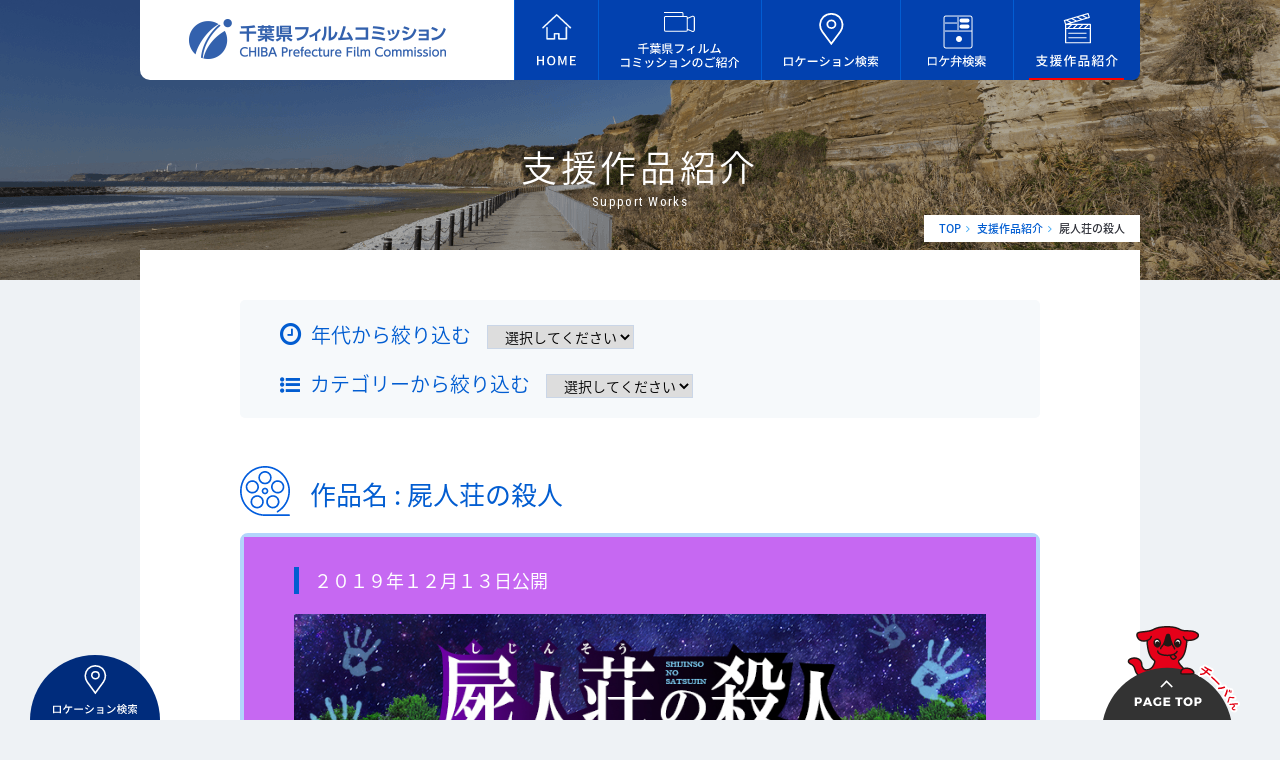

--- FILE ---
content_type: text/html; charset=UTF-8
request_url: https://fc.ccb.or.jp/movie/detail.html?CN=284715
body_size: 8603
content:
<!DOCTYPE html>
<html lang="ja">

<head>
  <meta charset="utf-8">
  <title>屍人荘の殺人｜支援作品紹介 ｜千葉県フィルムコミッション</title>
  <meta name="viewport" content="wiph=device-width,initial-scale=1.0,minimum-scale=1.0,maximum-scale=1.0,user-scalable=no">
  <meta name="description" content="千葉県での映像・映画制作をサポートし、ロケ地情報を提供する、千葉県フィルムコミッションのページです。">
  <meta name="keywords" content="千葉県,フィルムコミッション,映画,ロケーション,ロケ地,撮影,映像制作サポート,観光,ドラマ,バラエティ,コマーシャル,ドキュメンタリー">
  <link href="/favicon.ico" rel="shortcut icon">
  <link href="../assets/css/style.css" rel="stylesheet">
  <link href="../assets/css/extend.css" rel="stylesheet">
  <link rel="preconnect" href="https://fonts.gstatic.com">
  <link href="https://fonts.googleapis.com/css2?family=M+PLUS+Rounded+1c:wght@300;400;500;700&display=swap" rel="stylesheet">
  <link href="https://fonts.googleapis.com/css2?family=Noto+Serif+JP&display=swap" rel="stylesheet">
  <link href="../assets/css/movie.css" rel="stylesheet">
  <script src="//ajax.googleapis.com/ajax/libs/jquery/2.1.3/jquery.min.js"></script>
  <script src="../assets/js/jquery.easing.1.3.js"></script>
  <script src="../assets/js/jquery.cookie.js"></script>
  <script src="../assets/js/bundle.js"></script>
  <script src="../assets/js/movie.js"></script>
  <script src="../assets/js/script.js"></script>
  <!-- Global site tag (gtag.js) - Google Analytics -->
  <script async src="https://www.googletagmanager.com/gtag/js?id=UA-114369536-1"></script>
  <script>
    window.dataLayer = window.dataLayer || [];
    function gtag(){dataLayer.push(arguments);}
    gtag('js', new Date());

    gtag('config', 'UA-114369536-1');
  </script>
</head>

<body class="movie-page movie-page--detail">
  <header class="header is-pc">
    <h1 class="header__hading"><a href="/"><img src="/assets/img/common/img_logo.png" alt="千葉県フィルムコミッション"></a></h1>
    <nav class="header__navi">
      <ul class="header__navi-list">
        <li class="header__navi-list--home"><a href="/"><img src="/assets/img/common/img_home.svg"></a></li>
        <li class="header__navi-list--about"><a href="/about"><img src="/assets/img/common/img_about.svg"></a></li>
        <li class="header__navi-list--location"><a href="/location/"><img src="/assets/img/common/img_location.svg"></a></li>
        <li class="header__navi-list--location_bento"><a href="/location_bento"><img src="/assets/img/common/img_location_bento.png"></a></li>
		<li class="header__navi-list--introduction"><a href="/movie/"><img src="/assets/img/common/img_introduction.svg"></a></li>
      </ul>
    </nav>
  </header>
  <header class="header is-sp">
    <h1 class="header__hading"><a href="/"><img src="/assets/img/common/img_logo.png" alt="千葉県フィルムコミッション"></a></h1>
    <div class="header__humburger"><span></span><span></span><span></span></div>
    <nav class="header__navi">
      <ul class="header__navi-list">
        <li><a href="/about/"><img style="max-width:100px;" src="/assets/img/common/img_about.svg"></a></li>
        <li><a href="/location/"><img style="max-width:103px;" src="/assets/img/common/img_location.svg"></a></li>
        <li><a href="/movie/"><img style="max-width:78px;" src="/assets/img/common/img_introduction.svg"></a></li>
      </ul>
    </nav>
    <nav class="header__drawer">
      <ul class="header__drawer__list">
        <li><a href="/about/">千葉県フィルムコミッションのご紹介</a></li>
        <li><a href="/location/">ロケーション検索</a></li>
        <li><a href="/movie/">支援作品紹介</a></li>
        <li><a href="/request/">撮影支援依頼</a></li>
        <li><a href="/location_bento/">ロケ弁検索</a></li>
        <li><a href="/entry/">撮影協力ロケ候補地募集</a></li>
        <li><a href="/news/">お知らせ</a></li>
        <li><a href="/extra/">エキストラ</a></li>
      </ul>
    </nav>
  </header>
  <div class="main">
    <h2>支援作品紹介<span>Support Works</span></h2>
  </div>

  <div class="content__container">
    <ul class="bread">
      <li><a href="/">TOP</a></li>
      <li><a href="./">支援作品紹介</a></li>
      <li class="is-current">屍人荘の殺人</li>
    </ul>
    <div class="container">
      <div class="category_list__set">
        <div class="row">
          <h3 class="category_list__set__box__year">年代から絞り込む</h3>
          <div class="category_list__set__box__year__contents">
            <select name="year">
<option value="">選択してください</option>
<option value="2026">2026</option>
<option value="2025">2025</option>
<option value="2024">2024</option>
<option value="2023">2023</option>
<option value="2022">2022</option>
<option value="2021">2021</option>
<option value="2020">2020</option>
<option value="2019">2019</option>
<option value="2018">2018</option>
<option value="2017">2017</option>
<option value="2016">2016</option>
<option value="2015">2015</option>
<option value="2014">2014</option>
<option value="2013">2013</option>
<option value="2012">2012</option>
<option value="2011">2011</option>
<option value="2010">2010</option>
<option value="2009">2009</option>
<option value="2008">2008</option>
<option value="2007">2007</option>
<option value="2006">2006</option>
</select>
          </div>
        </div>
        <div class="row">
          <h3 class="category_list__set__box__ttl">カテゴリーから絞り込む</h3>
          <div class="category_list__set__box__year__contents">
            <select name="category">
<option value="">選択してください</option>
<option value="ct01">映画</option>
<option value="ct02">ドラマ</option>
<option value="ct03">バラエティ</option>
<option value="ct04">コマーシャル</option>
<option value="ct05">ドキュメンタリー</option>
<option value="ct99">その他</option>
</select>
          </div>
        </div>
      </div>
      
        
  <article class="article--type02">
    <h3 class="article__ttl">作品名 : 屍人荘の殺人</h3>
                    <div class="article__outer">
                
                                                  
                                                                                                                                                                                                                                            <div class="article__wrap " id="article01" style="">
                                    <h4 class="article__subttl"><span style="color:#ffffff">２０１９年１２月１３日公開</span></h4>                                      <ul class="article_inner article_inner--center">
                                              <li class="article_inner__imgWrap article_inner__imgcenter">
                                                                                  <div class="imgBox clearfix typeD">
                              <p class="img"><img src="https://camel3.com/cms/files/chibafc/MASTER/0800/QBK0Jeat.jpg" border="0" /></p>                              <p class="img"><img src="https://camel3.com/cms/files/chibafc/MASTER/0800/NU3Kb7fY.jpg" border="0" /></p>                              <p class="img"><img src="https://camel3.com/cms/files/chibafc/MASTER/0800/CXnGA5eV.jpg" border="0" /></p>                              <p class="img"><img src="https://camel3.com/cms/files/chibafc/MASTER/0800/M4gR36kP.jpg" border="0" /></p>                            </div>
                                                  </li>
                                                                    <li class="article_inner__txtWrap">
                                                    <span style="font-weight:bold;">〈ＳＴＯＲＹ〉<br />
神紅大学のミステリー愛好会に所属する葉村譲（神木隆之介）と明智恭介（中村倫也）は学内の事件を推理する自称【ホームズ】と【ワトソン】。しかし葉村はミステリー小説オタクなのに全く推理が当たらない万年助手。事件の匂いを嗅ぎつけては首を突っ込む会長の明智に振り回される日々を送っていた。そんなある日、2人の前に剣崎比留子（浜辺美波）という謎の美人女子大生探偵が現れ、ロックフェス研究会の合宿への参加を持ちかける。部員宛てに謎の脅迫状が届いたこと、去年の参加者の中に行方知れずの女子部員がいることを伝え、葉村と明智の興味をひく。3人が向かった先は山奥に佇むペンション【紫湛荘】。そこに次々と現れるクセモノだらけの宿泊者。しかし葉村たちは想像を絶する異常事態に巻き込まれ、立て篭りを余儀なくされる。一夜が明け、ひとりの惨殺死体が発見される。それは死因もトリックも全てが前代未聞の連続殺人の幕開けだった――</span>
                        </li>
                                          </ul>
                                  </div>
                                                                                                                                                                                                                                                                                                                                                                                                                                                                                                                        
                                                                                                                                                                                                                                                                  <div class="article__wrap " id="article02" style="">
                                                                          <ul class="article_inner article_inner--right">
                                              <li class="article_inner__imgWrap ">
                                                                                  <img src="https://camel3.com/cms/files/chibafc/MASTER/0800/aUDIQa87.jpg" border="0" />
                            <img src="https://camel3.com/cms/files/chibafc/MASTER/0800/7TAqXDB0.jpg" border="0" />
                            <img src="https://camel3.com/cms/files/chibafc/MASTER/0800/2JWmZ1yv.jpg" border="0" />
                            
                                                  </li>
                                                                    <li class="article_inner__txtWrap">
                                                    〈原作〉<br />
今村昌弘「屍人荘の殺人」（創元推理文庫刊）<br />
〈監督〉<br />
木村ひさし<br />
〈脚本〉<br />
蒔田光治<br />
〈音楽〉<br />
Tangerine House<br />
〈主題歌〉<br />
Perfume「再生」(UNIVERSAL MUSIC)<br />
〈キャスト〉<br />
神木隆之介 浜辺美波<br />
葉山奨之 矢本悠馬 佐久間由衣 山田杏奈<br />
大関れいか 福本莉子<br />
塚地武雅 ふせえり 池田鉄洋 古川雄輝 柄本時生<br />
中村倫也<br />
<br />
製作情報　クレジット<br />
製作：「屍人荘の殺人」製作委員会<br />
製作プロダクション：<br />
東宝映画　ドラゴンフライエンタテインメント<br />
配給：東宝<br />
<br />
Ⓒ2019「屍人荘の殺人」製作委員会
                        </li>
                                          </ul>
                                  </div>
                                                                                                                                                                                                                                                                                                                                                                                                                                                                                                  
                                                                                                                                                                                                                                                                                        <div class="article__wrap " id="article03" style="">
                                    <h4 class="article__subttl"><span style="color:#ffffff">ロケ地：君津市　長崎キャンプ場</span></h4>                                      <ul class="article_inner article_inner--center">
                                              <li class="article_inner__imgWrap article_inner__imgcenter">
                                                                                  <div class="imgBox clearfix typeA">
                              <p class="img"><img src="https://camel3.com/cms/files/chibafc/MASTER/0800/ahkNzfDg.jpg" border="0" /></p>                                                                                                                      </div>
                                                  </li>
                                                                </ul>
                                  </div>
                                                                                                                                                                                                                                                                                                                                                                                                                                                                            
                                                                                                                                                                                                                                                                                                              <div class="article__wrap " id="article04" style="">
                                                                          <ul class="article_inner article_inner--center">
                                              <li class="article_inner__imgWrap article_inner__imgcenter">
                                                                                  <div class="imgBox clearfix typeA">
                              <p class="img"><img src="https://camel3.com/cms/files/chibafc/MASTER/0800/Z9p9pGcs.jpg" border="0" /></p>                              <p class="img"><img src="https://camel3.com/cms/files/chibafc/MASTER/0800/5HOQYvyJ.jpg" border="0" /></p>                                                                                        </div>
                                                  </li>
                                                                </ul>
                                  </div>
                                                                                                                                                                                                                                                                                                                                                                                                                                                      
                                                                                                                                                                                                                                                                                                                                    <div class="article__wrap " id="article05" style="">
                                                                          <ul class="article_inner article_inner--center">
                                              <li class="article_inner__imgWrap article_inner__imgcenter">
                                                                                  <div class="imgBox clearfix typeA">
                              <p class="img"><img src="https://camel3.com/cms/files/chibafc/MASTER/0800/oBck13BZ.jpg" border="0" /></p>                              <p class="img"><img src="https://camel3.com/cms/files/chibafc/MASTER/0800/XD6Q05so.jpg" border="0" /></p>                                                                                        </div>
                                                  </li>
                                                                    <li class="article_inner__txtWrap">
                                                    公式ＨＰ　<a href="https://shijinsou.jp/" target="_blank">https://shijinsou.jp/</a>
                        </li>
                                          </ul>
                                  </div>
                                                                                                                                                                                                                                                                                                                                                                                                                                
                                                                                                                                                                                                                                                                                                                                                                                                                                                                                                                                              
                                                                                                                                                                                                                                                                                                                                                                                                                                                                                                                                              
                                                                                                                                                                                                                                                                                                                                                                                                                                                                                                                                              
                                                                                                                                                                                                                                                                                                                                                                                                                                                                                                                                              
                                                                                                                                                                                                                                                                                                                                                                                                                                                                                                                                              
                                                                                                                                                                                                                                                                                                                                                                                                                                                                                                                    
                                                                                                                                                                                                                                                                                                                                                                                                                                                                                                                    
                                                                                                                                                                                                                                                                                                                                                                                                                                                                                                                    
                                                                                                                                                                                                                                                                                                                                                                                                                                                                                                                    
                                                                                                                                                                                                                                                                                                                                                                                                                                                                                                                    
                                                                                                                                                                                                                                                                                                                                                                                                                                                                                                                    
                                                                                                                                                                                                                                                                                                                                                                                                                                                                                                                    
                                                                                                                                                                                                                                                                                                                                                                                                                                                                                                                    
                                                                                                                                                                                                                                                                                                                                                                                                                                                                                                                    
                                                                                                                                                                                                                                                                                                                                                                                                                                                                                                                    
                                                                                                                                                                                                                                                                                                                                                                                                                                                                                                                                                                                                                                                                                                                                                      
                <style type="text/css">
                #article01 {
                              background-color:#c668f2;        }
        @media screen and (max-width:767px){
          #article01 {
                                  }
        }
                #article02 {
                              background-color:#c668f2;        }
        @media screen and (max-width:767px){
          #article02 {
                                  }
        }
                #article03 {
                                padding-bottom:3px;
                    background-color:#c668f2;        }
        @media screen and (max-width:767px){
          #article03 {
                                      
                            padding-bottom:2px;
                      }
        }
                #article04 {
                      padding-top:2px;
                                padding-bottom:4px;
                    background-color:#c668f2;        }
        @media screen and (max-width:767px){
          #article04 {
                          
                            padding-top:1px;
                                      
                            padding-bottom:2px;
                      }
        }
                #article05 {
                      padding-top:2px;
                              background-color:#c668f2;        }
        @media screen and (max-width:767px){
          #article05 {
                          
                            padding-top:1px;
                                  }
        }
                #article06 {
                                      }
        @media screen and (max-width:767px){
          #article06 {
                                  }
        }
                #article07 {
                                      }
        @media screen and (max-width:767px){
          #article07 {
                                  }
        }
                #article08 {
                                      }
        @media screen and (max-width:767px){
          #article08 {
                                  }
        }
                #article09 {
                                      }
        @media screen and (max-width:767px){
          #article09 {
                                  }
        }
                #article10 {
                                      }
        @media screen and (max-width:767px){
          #article10 {
                                  }
        }
                #article11 {
                                      }
        @media screen and (max-width:767px){
          #article11 {
                                  }
        }
                #article12 {
                                      }
        @media screen and (max-width:767px){
          #article12 {
                                  }
        }
                #article13 {
                                      }
        @media screen and (max-width:767px){
          #article13 {
                                  }
        }
                #article14 {
                                      }
        @media screen and (max-width:767px){
          #article14 {
                                  }
        }
                #article15 {
                                      }
        @media screen and (max-width:767px){
          #article15 {
                                  }
        }
                #article16 {
                                      }
        @media screen and (max-width:767px){
          #article16 {
                                  }
        }
                #article17 {
                                      }
        @media screen and (max-width:767px){
          #article17 {
                                  }
        }
                #article18 {
                                      }
        @media screen and (max-width:767px){
          #article18 {
                                  }
        }
                #article19 {
                                      }
        @media screen and (max-width:767px){
          #article19 {
                                  }
        }
                #article20 {
                                      }
        @media screen and (max-width:767px){
          #article20 {
                                  }
        }
                </style>
              </div>
            </article>
      
      <div class="back"><a href="./">支援作品紹介一覧に戻る</a></div>
    </div>
  </div>
  <div class="banner__applications is-full"><a href="/request/"><img src="../assets/img/common/bnr_applications.svg" alt=""></a></div>
<div class="sns_conter">
  <div class="sns_conter__inner">
    <ul>
      <li class="sns_facebook"><div class="fb-share-button" data-href="http://fc.ccb.or.jp/" data-layout="button_count" data-size="small" data-mobile-iframe="true"><a target="_blank" href="https://www.facebook.com/sharer/sharer.php?u=http%3A%2F%2Ffc.ccb.or.jp%2F&amp;src=sdkpreparse" class="fb-xfbml-parse-ignore">シェア</a></div></li>
      <li class="footer_twitter_bt"><a href="https://twitter.com/share?ref_src=twsrc%5Etfw" class="twitter-share-button" data-show-count="false">Tweet</a><script async src="https://platform.twitter.com/widgets.js" charset="utf-8"></script></li>
      <li><div class="line-it-button" data-lang="ja" data-type="like" data-url="http://fc.ccb.or.jp/" style="display: none;"></div><script src="https://d.line-scdn.net/r/web/social-plugin/js/thirdparty/loader.min.js" async="async" defer="defer"></script></li>
    </ul>
  </div>
</div>

<div id="fb-root"></div>
<script>(function(d, s, id) {
  var js, fjs = d.getElementsByTagName(s)[0];
  if (d.getElementById(id)) return;
  js = d.createElement(s); js.id = id;
  js.src = 'https://connect.facebook.net/ja_JP/sdk.js#xfbml=1&version=v2.12&appId=1343845928973265&autoLogAppEvents=1';
  fjs.parentNode.insertBefore(js, fjs);
}(document, 'script', 'facebook-jssdk'));</script>

<div class="footer-banner">
  <div class="container">
	<h2 class="border">市町村フィルムコミッション（各地域のFC情報をご覧ください）</h2>  
          <ul class="footer-banner__list top">
        
              <li><a href='https://katsuura-location-service.jimdosite.com/' target='_blank'><img src="https://camel3.com/cms/files/chibafc/MASTER/0600/8WtSmHAo.jpg" alt="勝浦ロケーションサービス"></a></li>
  

              <li><a href='http://www.kisarazu.gr.jp/#we-page-top-8' target='_blank'><img src="https://camel3.com/cms/files/chibafc/MASTER/0600/xXxMCXOP.png" alt="木更津ロケーションサービス"></a></li>
  

              <li><a href='https://www.city.sakura.lg.jp/0000025512.html' target='_blank'><img src="https://camel3.com/cms/files/chibafc/MASTER/0600/LP9jvmIx.gif" alt="佐倉フィルムコミッション　"></a></li>
  

              <li><a href='http://www.city.shiroi.chiba.jp/shisei/shokai/PR/sfc.html' target='_blank'><img src="https://camel3.com/cms/files/chibafc/MASTER/0600/cwyAN8Lp.jpg" alt="白井市フィルムコミッション"></a></li>
  

              <li><a href='https://www.city.tateyama.chiba.jp/shoukan/page100188.html' target='_blank'><img src="https://camel3.com/cms/files/chibafc/MASTER/0600/YS676Qzg.png" alt="館山市"></a></li>
  

              <li><a href='https://www.city.choshi.chiba.jp/kanko/page110018.html' target='_blank'><img src="https://camel3.com/cms/files/chibafc/MASTER/0600/Wa0yrr8v.gif" alt="銚子フィルムコミッション"></a></li>
  

              <li><a href='http://tomisato-ta.jp/film.html' target='_blank'><img src="https://camel3.com/cms/files/chibafc/MASTER/0600/vDQesxhy.png" alt="富里フィルムコミッション"></a></li>
  

              <li><a href='http://www.city.nagareyama.chiba.jp/appeal/1003885/index.html' target='_blank'><img src="https://camel3.com/cms/files/chibafc/MASTER/0600/hu5WHDCf.gif" alt="流山市フィルムコミッション"></a></li>
  

              <li><a href='http://www.city.narita.chiba.jp/soshiki/kanko.html' target='_blank'><img src="https://camel3.com/cms/files/chibafc/MASTER/0600/D5Ta5Pud.gif" alt="成田ロケーションサービス"></a></li>
  

              <li><a href='https://www.city.funabashi.lg.jp/loca/index.html' target='_blank'><img src="https://camel3.com/cms/files/chibafc/MASTER/0600/i740PoTu.jpg" alt="ふなロケ（船橋市）"></a></li>
  

              <li><a href='https://www.mboso-etoko.jp/businesses/filmcom/' target='_blank'><img src="https://camel3.com/cms/files/chibafc/MASTER/0600/JZpTzBsh.gif" alt="南房総市フィルムコミッション"></a></li>
  

              <li><a href='https://www.city.mobara.chiba.jp/promotion/0000004085.html' target='_blank'><img src="https://camel3.com/cms/files/chibafc/MASTER/0600/ThYMshTz.jpg" alt="千葉もばらロケーションサービス"></a></li>
  

              <li><a href='https://www.city.yotsukaido.chiba.jp/smph/miryoku/shokai/film-commission/index.html' target='_blank'><img src="https://camel3.com/cms/files/chibafc/MASTER/0600/1yZwDZTT.jpg" alt="四街道市フィルムコミッション"></a></li>
  

              <li><a href='https://www.city.kashiwa.lg.jp/koho/miryokuhasshin/film-commission/index.html' target='_blank'><img src="https://camel3.com/cms/files/chibafc/MASTER/0600/VybBp0Qt.jpg" alt="柏市フィルムコミッション"></a></li>
  

              <li><a href='https://teganumafilmcom.net/' target='_blank'><img src="https://camel3.com/cms/files/chibafc/MASTER/0600/SAQWOJly.jpg" alt="手賀沼フィルムコミッション"></a></li>
  

              <li><a href='https://www.city.asahi.lg.jp/site/asahi-ltc/' target='_blank'><img src="https://camel3.com/cms/files/chibafc/MASTER/0600/kjT5x2a0.jpg" alt="あさひロケーションサービス"></a></li>
  

              <li><a href='http://otaki-location.chiba.jp/index.html' target='_blank'><img src="https://camel3.com/cms/files/chibafc/MASTER/0600/V5IDCd6D.jpg" alt="大多喜ロケーションサービス"></a></li>
        </ul>
        <hr>
          <ul class="footer-banner__list bottom">
        
              <li><a href='https://maruchiba.jp/' target='_blank'><img src="https://camel3.com/cms/files/chibafc/MASTER/0600/51dKesoo.jpg" alt="まるごとeちば"></a></li>
  

              <li><a href='http://www.ccb.or.jp/' target='_blank'><img src="https://camel3.com/cms/files/chibafc/MASTER/0600/kpMveNVb.gif" alt="公益財団法人 ちば国際コンベンションビューロー"></a></li>
  

              <li><a href='https://jl-db.nfaj.go.jp/' target='_blank'><img src="https://camel3.com/cms/files/chibafc/MASTER/0600/vx72YkXB.jpg" alt="全国ロケーションデータベース"></a></li>
        </ul>
      </div>
</div>
<div class="pagetop"> <a href="#"><img src="/assets/img/common/pagetop.svg" alt="PAGETOP"></a></div>
<div class="locaion-block">
  <div class="locaion-search"> <a class="locaion-search__button" href="javascript:void(0)"><img src="/assets/img/common/img_location.svg" alt=""></a>
    <div class="locaion-search__container">
      <form name="footerlocationsearch" action="/location/result.html" method="get">
        <div class="locaion-search__leftblock">
          <div class="locaion-search__category">
            <h3>カテゴリーから探す</h3>
            <ul>
                              <li class="category_list category_list--10">
                  <div class="category_list__ttl">
                    <label for="foot_categoryB_0000"><input type="checkbox" name="categoryB[]" value="ct01" id="foot_categoryB_0000"> 自然</label>
                  </div>
                  <ul class="select-wrap">
                    <li><label for="foot_categoryS_0000"><input type="checkbox" name="categoryS[]" value="ct01-01" id="foot_categoryS_0000"> 水辺</label>
</li><li><label for="foot_categoryS_0001"><input type="checkbox" name="categoryS[]" value="ct01-02" id="foot_categoryS_0001"> 花畑・田畑</label>
</li><li><label for="foot_categoryS_0002"><input type="checkbox" name="categoryS[]" value="ct01-03" id="foot_categoryS_0002"> 森林・山林・丘陵</label>
</li>                  </ul>
                </li>
                              <li class="category_list category_list--11">
                  <div class="category_list__ttl">
                    <label for="foot_categoryB_0001"><input type="checkbox" name="categoryB[]" value="ct02" id="foot_categoryB_0001"> 観光・スポーツ・レジャー</label>
                  </div>
                  <ul class="select-wrap">
                    <li><label for="foot_categoryS_0003"><input type="checkbox" name="categoryS[]" value="ct02-01" id="foot_categoryS_0003"> 公園広場</label>
</li><li><label for="foot_categoryS_0004"><input type="checkbox" name="categoryS[]" value="ct02-02" id="foot_categoryS_0004"> アミューズメント施設</label>
</li><li><label for="foot_categoryS_0005"><input type="checkbox" name="categoryS[]" value="ct02-03" id="foot_categoryS_0005"> スポーツ施設</label>
</li><li><label for="foot_categoryS_0006"><input type="checkbox" name="categoryS[]" value="ct02-04" id="foot_categoryS_0006"> 店舗・宿泊施設</label>
</li>                  </ul>
                </li>
                              <li class="category_list category_list--12">
                  <div class="category_list__ttl">
                    <label for="foot_categoryB_0002"><input type="checkbox" name="categoryB[]" value="ct03" id="foot_categoryB_0002"> 街並み・建物</label>
                  </div>
                  <ul class="select-wrap">
                    <li><label for="foot_categoryS_0007"><input type="checkbox" name="categoryS[]" value="ct03-01" id="foot_categoryS_0007"> 街並み・住宅</label>
</li><li><label for="foot_categoryS_0008"><input type="checkbox" name="categoryS[]" value="ct03-02" id="foot_categoryS_0008"> 城・史跡・神社仏閣</label>
</li><li><label for="foot_categoryS_0009"><input type="checkbox" name="categoryS[]" value="ct03-03" id="foot_categoryS_0009"> 会社・倉庫・研究施設</label>
</li><li><label for="foot_categoryS_0010"><input type="checkbox" name="categoryS[]" value="ct03-04" id="foot_categoryS_0010"> 病院・福祉施設</label>
</li><li><label for="foot_categoryS_0011"><input type="checkbox" name="categoryS[]" value="ct03-05" id="foot_categoryS_0011"> ダム・浄水場</label>
</li>                  </ul>
                </li>
                              <li class="category_list category_list--13">
                  <div class="category_list__ttl">
                    <label for="foot_categoryB_0003"><input type="checkbox" name="categoryB[]" value="ct04" id="foot_categoryB_0003"> 道・交通施設</label>
                  </div>
                  <ul class="select-wrap">
                    <li><label for="foot_categoryS_0012"><input type="checkbox" name="categoryS[]" value="ct04-01" id="foot_categoryS_0012"> 道路</label>
</li><li><label for="foot_categoryS_0013"><input type="checkbox" name="categoryS[]" value="ct04-02" id="foot_categoryS_0013"> 乗り物・駅・空港</label>
</li>                  </ul>
                </li>
                              <li class="category_list category_list--14">
                  <div class="category_list__ttl">
                    <label for="foot_categoryB_0004"><input type="checkbox" name="categoryB[]" value="ct05" id="foot_categoryB_0004"> 文化・公共施設</label>
                  </div>
                  <ul class="select-wrap">
                    <li><label for="foot_categoryS_0014"><input type="checkbox" name="categoryS[]" value="ct05-01" id="foot_categoryS_0014"> 文化施設</label>
</li><li><label for="foot_categoryS_0015"><input type="checkbox" name="categoryS[]" value="ct05-02" id="foot_categoryS_0015"> 学校</label>
</li><li><label for="foot_categoryS_0016"><input type="checkbox" name="categoryS[]" value="ct05-03" id="foot_categoryS_0016"> 官公庁舎</label>
</li>                  </ul>
                </li>
                              <li class="category_list category_list--15">
                  <div class="category_list__ttl">
                    <label for="foot_categoryB_0005"><input type="checkbox" name="categoryB[]" value="ct06" id="foot_categoryB_0005"> スタジオ・その他</label>
<input type="hidden" name="categoryB[]" value="">                  </div>
                  <ul class="select-wrap">
                    <li><label for="foot_categoryS_0017"><input type="checkbox" name="categoryS[]" value="ct06-01" id="foot_categoryS_0017"> スタジオ・その他</label>
<input type="hidden" name="categoryS[]" value=""></li>                  </ul>
                </li>
                          </ul>
          </div>
        </div>
        <div class="locaion-search__rightblock">
          <div class="locaion-search__area">
            <h3>エリアから探す</h3>
            <ul>
              <li><label for="foot_area_0000"><input type="checkbox" name="area[]" value="area01" id="foot_area_0000"> 東葛飾北部エリア</label></li>
<li><label for="foot_area_0001"><input type="checkbox" name="area[]" value="area02" id="foot_area_0001"> 湾岸エリア</label></li>
<li><label for="foot_area_0002"><input type="checkbox" name="area[]" value="area03" id="foot_area_0002"> 印旛エリア</label></li>
<li><label for="foot_area_0003"><input type="checkbox" name="area[]" value="area04" id="foot_area_0003"> 北総エリア</label></li>
<li><label for="foot_area_0004"><input type="checkbox" name="area[]" value="area05" id="foot_area_0004"> 九十九里エリア</label></li>
<li><label for="foot_area_0005"><input type="checkbox" name="area[]" value="area06" id="foot_area_0005"> かずさ臨海エリア</label></li>
<li><label for="foot_area_0006"><input type="checkbox" name="area[]" value="area07" id="foot_area_0006"> 南房総エリア</label></li>
<input type="hidden" name="area[]" value="">            </ul>
          </div>
          <div class="locaion-search__keyword">
            <h3>キーワードから探す</h3>
            <input type='text' name='keyword' value='' placeholder='キーワードを入力してください'>
            <div class="submit_container">
              <button class="search_btn" onclick="javascript:footerlocationsearch.submit();">検索</button>
              <a href="javascript:void(0);" class="reset_btn search_reset">リセット</a>
            </div>
          </div>
        </div>
      </form>
    </div>
  </div>
</div>
<footer class="footer">
  <div class="footer-top">
    <div class="container">
      <ul class="footer-top__navi">
        <li><a href="/contact/">お問い合わせ</a></li>
        <li><a href="/link/">リンク</a></li>
        <li><a href="/sitepolicy/">このサイトについて</a></li>
        <li><a href="/sitemap/">サイトマップ</a></li>
      </ul>
    </div>
  </div>
  <div class="footer-bottom">
    <div class="container">
      <div class="footer-bottom__left">
        <ul class="footer-bottom__navi">
          <li><a href="/about/">千葉県フィルム<br class='is-sp'>コミッションのご紹介</a></li>
          <li><a href="/location/">ロケーション検索</a></li>
        </ul>
        <ul class="footer-bottom__navi">
          <li><a href="/movie/">支援作品紹介</a></li>
          <li><a href="/request/">撮影支援依頼</a></li>
        </ul>
        <ul class="footer-bottom__navi">
          <li><a href="/location_bento/">ロケ弁検索</a></li>
          <li><a href="/entry/">撮影協力ロケ候補地募集</a></li>
        </ul>
        <ul class="footer-bottom__navi">
          <li><a href="/news/">お知らせ</a></li>
          <li><a href="/extra/">エキストラ</a></li>
        </ul>
      </div>
      <div class="footer-bottom__copyright"><small>Copyright &copy; Chiba Prefecture Film Commission. All rights reserved</small></div>
    </div>
  </div>
</footer>
</body>
</html>


--- FILE ---
content_type: image/svg+xml
request_url: https://fc.ccb.or.jp/assets/img/common/img_introduction.svg
body_size: 5124
content:
<svg xmlns="http://www.w3.org/2000/svg" width="82.265" height="53.278" viewBox="0 0 82.265 53.278"><defs><style>.cls-1{fill:#fff;}</style></defs><title>img_ introduction</title><g id="レイヤー_2" data-name="レイヤー 2"><g id="design"><path class="cls-1" d="M10.881,46.6a9.092,9.092,0,0,1-3.224,4.16,14.522,14.522,0,0,0,4.837,1.352,5.63,5.63,0,0,0-.767,1.17A14.124,14.124,0,0,1,6.461,51.51a17.5,17.5,0,0,1-5.278,1.729,4.4,4.4,0,0,0-.676-1.157A17.451,17.451,0,0,0,5.356,50.73,9.41,9.41,0,0,1,2.9,47.649l.9-.312H1.625v-1.2H5.837V44.36H1.027v-1.2h4.81V41.318H7.085v1.846h4.85v1.2H7.085v1.781H9.829l.208-.052Zm-6.825.741a7.588,7.588,0,0,0,2.47,2.756,7.693,7.693,0,0,0,2.613-2.756Z" transform="translate(-0.507)"/><path class="cls-1" d="M17.238,48.741v3.172c0,.6-.117.923-.468,1.105a3.651,3.651,0,0,1-1.69.234,3.859,3.859,0,0,0-.325-1.118c.52.013,1,.013,1.144,0,.169,0,.234-.039.234-.221V49.079l-1.443.455-.2-1.2c.455-.117,1.027-.273,1.638-.442V44.971H14.625V43.853h1.508V41.331h1.105v2.522h1.3v1.118h-1.3v2.587c.4-.117.832-.234,1.235-.364l.169,1.1Zm8.333-.156a6.357,6.357,0,0,1-1.651,2.821,9.119,9.119,0,0,0,2.718.858,4.848,4.848,0,0,0-.742,1.014A9.217,9.217,0,0,1,23.01,52.16a9.154,9.154,0,0,1-2.652,1.118,4.19,4.19,0,0,0-.663-.91,9.11,9.11,0,0,0,2.392-.858,7.755,7.755,0,0,1-1.287-1.4,6.531,6.531,0,0,1-2.483,3.12,3.092,3.092,0,0,0-.793-.858,6.461,6.461,0,0,0,2.782-4.745H18.629v-1h1.82c.026-.3.052-.572.078-.845H18.9v-.962h.9a12.086,12.086,0,0,0-.533-1.534l.923-.247a10.907,10.907,0,0,1,.611,1.521l-.741.26h3.42a12.321,12.321,0,0,0,1.091-2.132l1.144.351c-.363.6-.767,1.248-1.144,1.781h1.417v.962H21.7c-.026.286-.051.559-.091.845h4.771v1H21.463c-.039.247-.09.468-.13.715H24.7l.208-.026Zm.3-6.292a42.411,42.411,0,0,1-6.9.65,3.949,3.949,0,0,0-.273-.923,45.584,45.584,0,0,0,6.5-.624ZM21.45,49.248A5.516,5.516,0,0,0,23,50.86a4.6,4.6,0,0,0,1.209-1.612Zm.416-4.511c-.052-.429-.2-1.157-.324-1.7l.961-.169c.143.533.3,1.235.364,1.638Z" transform="translate(-0.507)"/><path class="cls-1" d="M32.8,41.734a20.672,20.672,0,0,1-1.287,2.717v8.775H30.29V46.362a11.75,11.75,0,0,1-1.066,1.274,7.284,7.284,0,0,0-.676-1.248,14.46,14.46,0,0,0,3.094-5.018Zm3.927,2.873v1.651h3.536v1.1H36.726v1.729h3.717v1.131H36.726v3.016H35.49V44.607h-.728a13.455,13.455,0,0,1-1.768,2.613,7.278,7.278,0,0,0-.936-.819,13.813,13.813,0,0,0,2.808-4.94l1.157.312c-.208.559-.429,1.131-.676,1.677h5.227v1.157Z" transform="translate(-0.507)"/><path class="cls-1" d="M43.2,47.558h4.706v5.6h-1.2v-.585H44.343v.676H43.2Zm1.144,1.157v2.7h2.366v-2.7ZM52.3,46.3H45.032V41.864H52.3Zm-1.235-3.276H46.189V45.14h4.875Zm3.056,4.537v5.629H52.911v-.611H50.336v.676H49.179V47.558Zm-1.209,3.861v-2.7H50.336v2.7Z" transform="translate(-0.507)"/><path class="cls-1" d="M58.305,48.936a12.037,12.037,0,0,1-.871,3.315,5.081,5.081,0,0,0-.923-.455,9.825,9.825,0,0,0,.767-3.042Zm2.21-3.445A10.078,10.078,0,0,1,61.7,48.182l-.884.39a5.077,5.077,0,0,0-.208-.7l-.845.052v5.343H58.682V47.987c-.715.039-1.378.078-1.963.117l-.1-1.066.91-.026c.234-.312.494-.663.741-1.027a12.263,12.263,0,0,0-1.612-1.82l.585-.793c.117.091.234.2.351.3a14.991,14.991,0,0,0,1.066-2.353l1.066.416c-.455.871-1,1.872-1.469,2.587a9.4,9.4,0,0,1,.624.715c.468-.767.91-1.56,1.235-2.223l1,.455c-.728,1.183-1.664,2.6-2.509,3.692.521-.013,1.066-.039,1.625-.078-.169-.364-.351-.728-.533-1.053Zm.364,3.159A14.916,14.916,0,0,1,61.7,51l-.923.312a13.817,13.817,0,0,0-.767-2.379Zm7.45-6.695s-.014.312-.026.468c-.092,2.717-.182,3.783-.494,4.173a1.167,1.167,0,0,1-.871.416,11.03,11.03,0,0,1-1.508.013,2.708,2.708,0,0,0-.351-1.118c.559.052,1.091.052,1.326.052.208,0,.324-.013.416-.13.181-.208.273-.936.338-2.756H64.936a4.876,4.876,0,0,1-2.913,4.277,3.347,3.347,0,0,0-.715-.9,3.846,3.846,0,0,0,2.444-3.38H61.8V41.955ZM62.283,47.87h5.786v5.317H66.9v-.572H63.4v.624H62.283ZM63.4,48.936v2.613h3.5V48.936Z" transform="translate(-0.507)"/><path class="cls-1" d="M71.422,47.3a4.5,4.5,0,0,0-.754-1,12.969,12.969,0,0,0,5.278-5h1.287a12.693,12.693,0,0,0,5.538,4.823,7.15,7.15,0,0,0-.779,1.1,15.042,15.042,0,0,1-5.344-4.68A14.738,14.738,0,0,1,71.422,47.3Zm3.6-1.313v1.7c0,1.833-.273,4.03-2.834,5.564a4.514,4.514,0,0,0-.988-.858,4.862,4.862,0,0,0,2.588-4.732V45.985Zm4.538-.065v7.319H78.3V45.92Z" transform="translate(-0.507)"/><path class="cls-1" d="M50.755,19.561H33.566a.564.564,0,1,0,0,1.127H50.755a.564.564,0,1,0,0-1.127Z" transform="translate(-0.507)"/><path class="cls-1" d="M50.755,23.992H33.566a.564.564,0,1,0,0,1.127H50.755a.564.564,0,1,0,0-1.127Z" transform="translate(-0.507)"/><path class="cls-1" d="M55.22,10.774H34.31l19.977-5.83a.557.557,0,0,0,.393-.7L53.421.4A.569.569,0,0,0,53.13.065a.629.629,0,0,0-.455-.04L28.924,6.957a.559.559,0,0,0-.394.705l1.233,3.761V29.437a.581.581,0,0,0,.6.563H55.22a.581.581,0,0,0,.6-.563v-18.1A.581.581,0,0,0,55.22,10.774ZM51.862,11.9,48.794,14.8H44.941L48.009,11.9Zm-5.541,0L43.253,14.8H39.4L42.468,11.9Zm-5.541,0L37.712,14.8H33.859L36.928,11.9Zm-5.541,0L32.171,14.8H30.957V11.9ZM52.457,1.268l.907,2.766L52.2,4.373,48.366,2.462Zm-5.7,1.665,3.838,1.91L46.91,5.918,43.072,4.007ZM41.46,4.478,45.3,6.388,41.616,7.463,37.779,5.552ZM36.166,6.023,40,7.933,36.323,9.008,32.485,7.1ZM29.847,7.867l1.025-.3,3.838,1.91-3.956,1.155ZM54.623,28.873H30.957V15.923H54.623Zm0-14.077H50.482L53.55,11.9h1.073Z" transform="translate(-0.507)"/></g></g></svg>

--- FILE ---
content_type: application/x-javascript
request_url: https://fc.ccb.or.jp/assets/js/bundle.js
body_size: 773
content:
$(function(){var o=$(".locaion-block"),t=($(".footer"),$(window)),i=($(".nav-cover"),$(".header_block--mini"),$(".header_block__inner__nav_pc"),t.width(),$("body").innerHeight(),523),n=330,r=193,e=window.navigator.userAgent.toLowerCase();function s(){768<t.width()?$(".footer-bottom__right").after($(".footer-bottom__left")):$(".footer-bottom__left").before($(".footer-bottom__right"))}-1!=e.indexOf("msie")||-1!=e.indexOf("trident")?(i=553,n=360,r=200):-1!=e.indexOf("edge")&&(i=553,n=360,r=200),s(),t.on("resize",function(){s()});var a=!1,c=!1;$(".locaion-search__button").click(function(){var t,e;return e=c?(t=i,r):(t=n,0),a?($(".locaion-search").css({height:100}),o.animate({bottom:e},i,"easeOutQuart",function(){$(".locaion-search__container").css({display:"none"}),a=!1})):($(".locaion-search__container").css({display:"block"}),$(".locaion-search").css({height:n}),o.animate({bottom:t},i,"easeOutQuart",function(){a=!0})),!1}),t.bind("scroll",function(){scrollHeight=$(document).height(),scrollPosition=t.height()+t.scrollTop(),footHeight=$("footer").height(),c=scrollHeight-scrollPosition<=footHeight?(o.addClass("static"),a?o.css({bottom:i}):o.css({bottom:r}),!0):(a?o.css({bottom:n}):o.css({bottom:0}),o.removeClass("static"),!1)}),$('a[href^="#"]').click(function(){var t=$(this).attr("href"),e=$("#"==t||""==t?"html":t).offset().top;return $("body,html").animate({scrollTop:e},400,"swing"),!1}),$(".inquiry_button").on("click",function(){$('<div class="inquiry_input_dd_col"><input type="text" name="vl001" id="vl001" class="use_money_txt" value="" size="60" placeholder="内容をご記入ください"required /><input type="text" name="vl001" id="vl001" class="use_money_number" value="" size="60" maxlength="10" required /> 円</div>').insertBefore($(this))}),$(document).ready(function(){$(".banner__applications").length&&$(".sns_conter").insertBefore($(".banner__applications"))}),$(".header__humburger").on("click",function(){$(".header__humburger").toggleClass("is-active"),$(".header__drawer").toggleClass("is-active")})});

--- FILE ---
content_type: image/svg+xml
request_url: https://fc.ccb.or.jp/assets/img/news/ico_film.svg
body_size: 3012
content:
<?xml version="1.0" encoding="utf-8"?>
<!-- Generator: Adobe Illustrator 22.0.1, SVG Export Plug-In . SVG Version: 6.00 Build 0)  -->
<svg version="1.1" id="Layer_1" xmlns="http://www.w3.org/2000/svg" xmlns:xlink="http://www.w3.org/1999/xlink" x="0px" y="0px"
	 viewBox="0 0 512 512" style="enable-background:new 0 0 512 512;" xml:space="preserve">
<style type="text/css">
	.st0{fill:#025DDD;}
</style>
<g>
	<g>
		<g>
			<path class="st0" d="M503.5,494.9H256C124.2,494.9,17.1,387.7,17.1,256C17.1,124.2,124.2,17.1,256,17.1
				c131.7,0,238.9,107.2,238.9,238.9c0,84.3-43.1,160.8-115.4,204.5c-4,2.4-5.3,7.7-2.9,11.7c2.4,4,7.7,5.3,11.7,2.9
				C465.8,428.3,512,346.3,512,256C512,114.8,397.2,0,256,0S0,114.8,0,256s114.8,256,256,256h247.5c4.7,0,8.5-3.8,8.5-8.5
				C512,498.7,508.2,494.9,503.5,494.9z"/>
			<path class="st0" d="M126.2,282.1c29.7,0,55.7-19,64.9-47.2c11.6-35.8-8-74.4-43.8-86c-6.9-2.2-14-3.4-21.1-3.4
				c-29.7,0-55.7,19-64.9,47.2c-11.6,35.8,8,74.4,43.8,86C111.9,281,119,282.1,126.2,282.1z M77.5,198c6.9-21.2,26.4-35.4,48.7-35.4
				c5.4,0,10.7,0.8,15.8,2.5c26.8,8.7,41.6,37.7,32.9,64.5c-6.9,21.2-26.5,35.4-48.7,35.4c-5.4,0-10.7-0.9-15.8-2.5
				C83.5,253.8,68.7,224.8,77.5,198z"/>
			<path class="st0" d="M135.6,421.7c11.8,8.5,25.6,13,40.1,13c21.8,0,42.5-10.5,55.3-28.1c22.1-30.5,15.3-73.2-15.1-95.4
				c-11.8-8.5-25.6-13-40.1-13c-21.8,0-42.5,10.5-55.3,28.1c-10.7,14.8-15.1,32.8-12.2,50.8C111.2,395.1,120.9,411,135.6,421.7z
				 M134.3,336.4c9.6-13.2,25.1-21.1,41.5-21.1c10.8,0,21.2,3.4,30,9.8c22.8,16.6,27.9,48.7,11.3,71.5
				c-9.6,13.2-25.1,21.1-41.5,21.1c-10.8,0-21.2-3.4-30.1-9.8c-11.1-8-18.3-19.9-20.5-33.4C123,361,126.3,347.4,134.3,336.4z"/>
			<path class="st0" d="M336.3,434.7L336.3,434.7c14.5,0,28.3-4.5,40.1-13c30.4-22.1,37.2-64.9,15.1-95.4
				c-12.8-17.6-33.5-28.1-55.3-28.1c-14.5,0-28.3,4.5-40.1,13c-30.5,22.1-37.2,64.9-15.1,95.4C293.8,424.2,314.5,434.7,336.3,434.7z
				 M306.1,325c8.8-6.4,19.2-9.8,30-9.8c16.4,0,31.9,7.9,41.5,21.1c16.6,22.8,11.5,54.9-11.3,71.5c-8.8,6.4-19.2,9.8-30,9.8h0
				c-16.4,0-31.9-7.9-41.5-21.1C278.2,373.7,283.3,341.6,306.1,325z"/>
			<path class="st0" d="M221.9,256c0,18.8,15.3,34.1,34.1,34.1c18.8,0,34.1-15.3,34.1-34.1c0-18.8-15.3-34.1-34.1-34.1
				C237.2,221.9,221.9,237.2,221.9,256z M273.1,256c0,9.4-7.7,17.1-17.1,17.1c-9.4,0-17.1-7.7-17.1-17.1c0-9.4,7.7-17.1,17.1-17.1
				C265.4,238.9,273.1,246.6,273.1,256z"/>
			<path class="st0" d="M320.9,234.9c9.2,28.2,35.3,47.2,64.9,47.2c7.2,0,14.3-1.1,21.1-3.4c17.3-5.6,31.5-17.7,39.7-33.9
				c8.3-16.2,9.7-34.7,4.1-52.1c-9.2-28.2-35.3-47.2-64.9-47.2c-7.2,0-14.3,1.1-21.1,3.4C329,160.5,309.3,199.1,320.9,234.9z
				 M370,165.1c5.2-1.7,10.5-2.5,15.8-2.5c22.2,0,41.8,14.2,48.7,35.4c4.2,13,3.1,26.9-3.1,39.1c-6.2,12.2-16.8,21.2-29.8,25.4
				c-5.2,1.7-10.5,2.5-15.8,2.5c-22.2,0-41.8-14.2-48.7-35.4C328.4,202.8,343.2,173.8,370,165.1z"/>
			<path class="st0" d="M256,51.2c-37.6,0-68.3,30.6-68.3,68.3c0,37.6,30.6,68.3,68.3,68.3c37.6,0,68.3-30.6,68.3-68.3
				C324.3,81.8,293.6,51.2,256,51.2z M256,170.7c-28.2,0-51.2-23-51.2-51.2c0-28.2,23-51.2,51.2-51.2c28.2,0,51.2,23,51.2,51.2
				C307.2,147.7,284.2,170.7,256,170.7z"/>
		</g>
	</g>
</g>
</svg>


--- FILE ---
content_type: application/x-javascript
request_url: https://fc.ccb.or.jp/assets/js/movie.js
body_size: 688
content:
$(function(){
  // 年代絞込プルダウン
  if ($("select[name='year']").length >= 1) {
    // 詳細ページか否か
    const is_detail = (location.href.match(/movie\/detail\.html/))? true: false;
    
    // 選択中の年取得
    var movieYear = $.cookie("movie_year");
    if (movieYear) {
      $("select[name='year']").find("option[value='"+movieYear+"']").prop("selected", true);
    }
    
    // 選択中のカテゴリ取得
    var movieCategory = $.cookie("movie_category");
    if (movieCategory) {
      $("select[name='category']").find("option[value='"+movieCategory+"']").prop("selected", true);
    }
    
    
    
    //
    // 関数定義＆初回実行
    //
    
    // 年代別 表示/非表示
    var toggleYearElem;
    (toggleYearElem = function(year){
      $("[data-year]").each(function(){
        if (!year || $(this).filter("[data-year='"+year+"']").length >= 1) {
          $(this).show();
        }
        else {
          $(this).hide();
        }
      });
    })(movieYear);
    
    // カテゴリー別 表示/非表示
    var toggleCategoryElem;
    (toggleCategoryElem = function(category){
      $("[data-category]").each(function(){
        if (!category || $(this).filter("[data-category='"+category+"']").length >= 1) {
          $(this).show().addClass("visible");
        }
        else {
          $(this).hide().removeClass("visible");
        }
      });
      
      // 作品が無い場合のメッセージ表示/非表示
      $(".movie__list").each(function(){
        if ($(this).find("li.visible").length == 0) {
          $(this).siblings(".noItemMsg").show();
        }
        else {
          $(this).siblings(".noItemMsg").hide();
        }
      });
    })(movieCategory);
    
    
    
    //
    // トリガー
    //
    
    // 年プルダウン変更時
    $("select[name='year']").change(function(){
      var movieYear = $(this).val();
      toggleYearElem(movieYear);
      
      // クッキー保存
      $.cookie("movie_year", movieYear, { path: "/" });
      
      // 詳細ページにいる場合は一覧に遷移
      if (is_detail) location.href = "./";
    });
    
    // プルダウン変更時
    $("select[name='category']").change(function(){
      var movieCategory = $(this).val();
      toggleCategoryElem(movieCategory);
      
      // クッキー保存
      $.cookie("movie_category", movieCategory, { path: "/" });
      
      // 詳細ページにいる場合は一覧に遷移
      if (is_detail) location.href = "./";
    });
  }
});


--- FILE ---
content_type: image/svg+xml
request_url: https://fc.ccb.or.jp/assets/img/common/img_home.svg
body_size: 1682
content:
<svg xmlns="http://www.w3.org/2000/svg" width="39.129" height="52.492" viewBox="0 0 39.129 52.492"><defs><style>.cls-1,.cls-2{fill:#fff;}.cls-2{stroke:#025dd3;stroke-miterlimit:10;stroke-width:0.186px;}</style></defs><title>img_home</title><g id="レイヤー_2" data-name="レイヤー 2"><g id="design"><path class="cls-1" d="M1.261,42.755H2.769v3.9h4.1v-3.9H8.373v9.568H6.864V47.968H2.769v4.355H1.261Z" transform="translate(-1.261)"/><path class="cls-1" d="M11.4,47.5c0-3.081,1.7-4.927,4.16-4.927s4.173,1.846,4.173,4.927-1.716,4.992-4.173,4.992S11.4,50.581,11.4,47.5Zm6.786,0c0-2.249-1.04-3.614-2.626-3.614s-2.613,1.365-2.613,3.614,1.027,3.679,2.613,3.679S18.187,49.749,18.187,47.5Z" transform="translate(-1.261)"/><path class="cls-1" d="M22.763,42.755h1.729l1.755,4.836c.221.637.416,1.287.637,1.937h.065c.22-.65.4-1.3.624-1.937L29.3,42.755h1.742v9.568h-1.4V47.591c0-.858.117-2.093.2-2.964h-.052l-.767,2.21L27.352,51.4h-.936l-1.677-4.563-.755-2.21h-.051c.065.871.182,2.106.182,2.964v4.732H22.763Z" transform="translate(-1.261)"/><path class="cls-1" d="M34.593,42.755h5.655v1.261H36.1v2.665h3.51v1.274H36.1v3.094h4.29v1.274h-5.8Z" transform="translate(-1.261)"/><path class="cls-2" d="M30.906,12.833a.809.809,0,0,0-.844.8v10.9H24.073V20.077a.81.81,0,0,0-.814-.782h-4.33a.832.832,0,0,0-.86.782v4.449H12.1V13.993a.807.807,0,0,0-.845-.77.8.8,0,0,0-.814.77v11.33a.8.8,0,0,0,.814.77h7.678a.8.8,0,0,0,.814-.77V20.874h2.672v4.449a.806.806,0,0,0,.844.77h7.647a.8.8,0,0,0,.814-.77V13.631A.8.8,0,0,0,30.906,12.833Z" transform="translate(-1.261)"/><path class="cls-2" d="M27.159,5.559,21.662.34a.83.83,0,0,0-.568-.247.863.863,0,0,0-.6.247L6.691,13.368a.719.719,0,0,0,0,1.1.824.824,0,0,0,1.167,0L21.094,2.007,34.3,14.586a.843.843,0,0,0,.6.2.959.959,0,0,0,.6-.2.787.787,0,0,0,0-1.131L28.833,7.139Z" transform="translate(-1.261)"/></g></g></svg>

--- FILE ---
content_type: application/x-javascript
request_url: https://fc.ccb.or.jp/assets/js/script.js
body_size: 627
content:
$(function(){
  //
  // ロケーション検索用JS（ロケーショントップ検索BOX、フッタ検索BOX）
  //
  $("form[name='locationsearch'], form[name='footerlocationsearch']").each(function(){
    var $form = $(this);
    
    // 大カテゴリと小カテゴリのチェックボックス連動
    $form.find("[name='categoryB[]']").change(function(){
    console.log($(this));
      // 大カテゴリチェック変更時
      var categoryB = $(this).val().slice(0, 4);
      if ($(this).prop("checked")) {
        // チェックありの場合
        $form.find("[name='categoryS[]'][value^='"+categoryB+"']").prop('checked',true);
      }
      else {
        // チェックなしの場合
        $form.find("[name='categoryS[]'][value^='"+categoryB+"']").prop('checked',false);
      }
    });
    
    // エリアマップとチェックボックス連動
    if ($form.find(".map_img").length >= 1) {
      // マップがある場合
      $form.find('input[name="area[]"]:checked').each(function(){
        var t_map = '.'+$(this).val() + "-map";
        $form.find(t_map).hide();
      });
      $form.find(".map_img").click(function(){
        var t_checkbox = 'input[name="area[]"][value="'+$(this).data('area')+'"]';
        var t_map = '.'+$(this).data('area') + "-map";
        $form.find(t_map).toggle(function () {
            if ($(this).is(':visible')) {
                $form.find(t_checkbox).prop('checked',false);
            } else {
              $form.find(t_checkbox).prop('checked',true);
            }
        });
        return false;
      });
      $form.find('input[name="area[]"]').change(function(){
        var t_map = '.'+$(this).val() + "-map";
        $form.find(t_map).toggle();
      });
    }
    
    // リセットボタン押下
    $form.find(".search_reset").click(function(){
      if (confirm('検索条件をリセットします。よろしいですか？')) {
        location.href = "/location/?_reset_x";
      }
      return false;
    });
    
    // リセットボタン押下
    $form.find(".search_reset_lb").click(function(){
      if (confirm('検索条件をリセットします。よろしいですか？')) {
        location.href = "/location_bento/?_lb_reset_x";
      }
      return false;
    });
  });
});

--- FILE ---
content_type: image/svg+xml
request_url: https://fc.ccb.or.jp/assets/img/common/bnr_applications.svg
body_size: 14033
content:
<svg xmlns="http://www.w3.org/2000/svg" width="505.587" height="100" viewBox="0 0 505.587 100"><defs><style>.cls-1{fill:#333;}.cls-2{fill:#fff;}.cls-3,.cls-4,.cls-6{fill:none;stroke-miterlimit:10;}.cls-3,.cls-4{stroke:#fff;stroke-width:8px;}.cls-4{stroke-dasharray:8.091 12.136;}.cls-5{fill:#025dd1;}.cls-6{stroke:#0241af;stroke-width:3px;}</style></defs><title>bnr_applications</title><g id="レイヤー_2" data-name="レイヤー 2"><g id="design"><rect class="cls-1" width="505.587" height="100"/><rect class="cls-2" x="9.899" y="21.642" width="65.657" height="56.36" rx="5.499" ry="5.499"/><line class="cls-3" y1="10.643" x2="4" y2="10.643"/><line class="cls-4" x1="16.136" y1="10.643" x2="495.518" y2="10.643"/><line class="cls-3" x1="501.587" y1="10.643" x2="505.587" y2="10.643"/><line class="cls-3" y1="90.101" x2="4" y2="90.101"/><line class="cls-4" x1="16.136" y1="90.101" x2="495.518" y2="90.101"/><line class="cls-3" x1="501.587" y1="90.101" x2="505.587" y2="90.101"/><rect class="cls-2" x="83.255" y="21.642" width="411.333" height="56.36" rx="5.499" ry="5.499"/><path class="cls-5" d="M135.506,49.949a12.888,12.888,0,0,1-1.577,5.015,7.288,7.288,0,0,0,2.223,1.463,6.87,6.87,0,0,0-1.235,1.539,7.8,7.8,0,0,1-2.146-1.539,7.407,7.407,0,0,1-2.166,1.52,7.985,7.985,0,0,0-.817-1.349V58h-1.862V56.313c-1.52.3-3.02.608-4.255.836l-.513-1.881c.456-.056.969-.114,1.539-.19V49.094h-.912l.152,1.064-1.691.513v4.9c0,1.045-.171,1.6-.76,1.938a4.7,4.7,0,0,1-2.583.418,8.938,8.938,0,0,0-.551-2.052c.665.038,1.329.038,1.557.038s.324-.076.324-.342V51.279c-.627.171-1.235.342-1.786.494l-.494-2.166c.646-.133,1.425-.323,2.28-.551v-3.21H118.3V43.775h1.938V40.2h2.013v3.571h1.463v2.071h-1.463v2.679l1.33-.381v-.8h12.386v1.747h-6.174v7.143a6.028,6.028,0,0,0,1.786-1.311,12.957,12.957,0,0,1-1.349-2.887l1.6-.418a9.76,9.76,0,0,0,.816,1.748,8.308,8.308,0,0,0,.7-1.9h-3.306v-1.71h3.932l.361-.038Zm-.817-3.286h-9.46V40.735h9.46Zm-8.225,2.431v.836h1.462v-.836Zm0,3.192h1.462v-.874h-1.462Zm1.462,2.318v-.855h-1.462v1.063Zm4.6-12.406H127.28v.817h5.244Zm0,2.185H127.28v.836h5.244Z"/><path class="cls-5" d="M142.766,54.148a11.6,11.6,0,0,1-2.222,3.305,12.1,12.1,0,0,0-1.615-1.083,8.108,8.108,0,0,0,1.956-2.735Zm7.39-5.605H139.138V46.815H143.6V46h-3.23V40.812h8.682V46h-3.4v.817h4.5Zm-4.5,4.826v2.64c0,.874-.171,1.311-.8,1.577a5.67,5.67,0,0,1-2.432.323,7.207,7.207,0,0,0-.817-1.729c.722.038,1.482.038,1.691.019.247,0,.3-.057.3-.247V53.369h-3.115V49.322H148.9v4.047Zm-3.268-10.544h4.6v-.741h-4.6Zm0,1.938h4.6v-.779h-4.6Zm.019,7.143h4.464v-1.14h-4.464Zm14.571-.228a14.8,14.8,0,0,1-6.478,6.25,6.9,6.9,0,0,0-1.083-1.387l-1.273.646a18.98,18.98,0,0,0-1.881-2.716l1.672-.817a24.01,24.01,0,0,1,1.615,2.07,11.56,11.56,0,0,0,5.2-4.825Zm-.8-10.316a18.184,18.184,0,0,1-5.053,4.465,9.268,9.268,0,0,0-1.615-1.615,13.069,13.069,0,0,0,4.5-3.742Zm.266,5.282a19.4,19.4,0,0,1-5.243,4.578,9.268,9.268,0,0,0-1.615-1.615,14.368,14.368,0,0,0,4.768-3.856Z"/><path class="cls-5" d="M175.463,47.935A13.431,13.431,0,0,1,171,54.053a22.046,22.046,0,0,0,6.744,1.709,11.606,11.606,0,0,0-1.444,2.2,20.254,20.254,0,0,1-7.561-2.451,25.326,25.326,0,0,1-7.58,2.413,8.6,8.6,0,0,0-1.234-2.185,25.081,25.081,0,0,0,6.744-1.728,14.684,14.684,0,0,1-3.192-4.1l1.672-.57h-3.515V47.119H167.6v-2.2h-6.915V42.673H167.6V40.2h2.337v2.469h6.953v2.242h-6.953v2.2h3.553l.4-.076Zm-9.783,1.406a10.19,10.19,0,0,0,3.191,3.5,10.153,10.153,0,0,0,3.344-3.5Z"/><path class="cls-5" d="M186.941,50.8c-.627.19-1.254.38-1.881.551v4.179c0,1.045-.19,1.615-.76,1.976a4.846,4.846,0,0,1-2.621.418,7.73,7.73,0,0,0-.589-2.09,15.353,15.353,0,0,0,1.577.019c.228,0,.322-.076.322-.323v-3.59l-1.9.57-.342-2.2c.646-.133,1.406-.323,2.241-.551V45.865H181v-2.09h1.994V40.2h2.071v3.571h1.71v2.09h-1.71v3.343l1.6-.418Zm10.411.228a9.416,9.416,0,0,1-2.185,4.046,14.637,14.637,0,0,0,3.647,1.026,7.465,7.465,0,0,0-1.329,1.843,14.491,14.491,0,0,1-4.009-1.463,13.216,13.216,0,0,1-3.591,1.482,7.5,7.5,0,0,0-1.215-1.672,11.629,11.629,0,0,0,3.1-1.045,7.957,7.957,0,0,1-1.444-1.538,9.7,9.7,0,0,1-3.514,4.179,6.284,6.284,0,0,0-1.463-1.634,8.813,8.813,0,0,0,3.913-6.4h-2.279V48.03h2.527c.019-.3.038-.608.076-.892H187.34V45.371h1.178a19.97,19.97,0,0,0-.684-2.052l1.691-.475c.3.7.7,1.615.874,2.185l-1.064.342h2.184a18.564,18.564,0,0,0-.418-2.394l1.767-.3a19.083,19.083,0,0,1,.513,2.3l-1.767.4h2.375a20.567,20.567,0,0,0,1.482-3.059,75.035,75.035,0,0,1-8,.532A5.8,5.8,0,0,0,187,41.172a62.3,62.3,0,0,0,9.555-.911l1.273,1.69c-.721.133-1.5.247-2.355.361l2.089.608c-.512.836-1.063,1.71-1.557,2.451h1.8v1.767h-6.079c-.019.3-.038.588-.075.892h6.706v1.824h-6.934c-.058.247-.1.494-.152.741h4.5l.361-.057Zm-5.814,1.2a6.949,6.949,0,0,0,1.9,1.9,6.111,6.111,0,0,0,1.406-1.9Z"/><path class="cls-5" d="M219.562,48.411c-1.1.911-2.355,1.9-3.438,2.659a9.7,9.7,0,0,0,3.78,4.73,9.949,9.949,0,0,0-1.615,1.938c-3.1-2.128-4.616-5.984-5.528-10.79a16.783,16.783,0,0,1-1.671,1.975v5.738c1.158-.229,2.393-.494,3.59-.761l.228,2.033c-2.565.627-5.319,1.235-7.409,1.691l-.627-2.147c.608-.114,1.311-.228,2.071-.379V50.842a18.088,18.088,0,0,1-1.634,1.14,18.69,18.69,0,0,0-1.178-1.577v7.466H204V47.917a16.534,16.534,0,0,1-1.463,1.69,15.134,15.134,0,0,0-1.178-2.355,20.3,20.3,0,0,0,4.464-7.029l2.09.684c-.323.8-.684,1.614-1.083,2.431h5.034V40.431h2.3v2.907h4.939v2.09h-4.5a28.192,28.192,0,0,0,.836,3.78,22.31,22.31,0,0,0,2.431-2.393Zm-13.431,1.5a15.316,15.316,0,0,0,5.016-4.483h-4.37V43.433c-.209.418-.418.817-.646,1.216Z"/><path class="cls-5" d="M229.672,54.775a22.758,22.758,0,0,0-1.71-2.356v5.49h-2.014V53.046a14.449,14.449,0,0,1-2.565,3.457,11.911,11.911,0,0,0-.949-2.071,15.236,15.236,0,0,0,3-3.875h-2.241V45.352h2.754V44.136h-3.02v-2h3.02V40.2h2.014v1.937h2.925v2h-2.925v1.216h2.85v5.205h-2.356c.855.8,2.166,2.109,2.527,2.489Zm-4.807-5.928H226.1v-1.8h-1.235Zm4.2-1.8H227.81v1.8h1.254Zm6.079,8.32a13.81,13.81,0,0,1-4.16,2.6,13.037,13.037,0,0,0-1.463-1.425,11.66,11.66,0,0,0,3.818-2.337ZM239.7,54.2H231.78V44.193h2.432c.076-.437.152-.893.209-1.33h-3.344V40.925h9.214v1.938h-3.5c-.133.456-.285.912-.437,1.33H239.7Zm-2.128-8.339h-3.761v1.178h3.761Zm0,2.735h-3.761v1.178h3.761Zm0,2.755h-3.761v1.178h3.761Zm.1,3a25.272,25.272,0,0,1,3.077,2.469l-1.767,1.14a24.858,24.858,0,0,0-2.963-2.584Z"/><path class="cls-5" d="M251.863,54.831c.722-.1,1.254-.19,1.748-.3a5.091,5.091,0,0,0,4.274-5.034,4.656,4.656,0,0,0-3.932-4.977,40.877,40.877,0,0,1-1.121,5.11c-1.12,3.8-2.754,6.117-4.806,6.117-2.071,0-3.837-2.3-3.837-5.471,0-4.331,3.78-8.055,8.662-8.055a7.179,7.179,0,0,1,7.6,7.352c0,3.952-2.432,6.763-7.181,7.485Zm-1.462-5.7a30.189,30.189,0,0,0,1.006-4.559,5.9,5.9,0,0,0-4.768,5.452c0,1.9.76,2.831,1.463,2.831C248.881,52.856,249.641,51.678,250.4,49.132Z"/><path class="cls-5" d="M271.339,48.486a15.309,15.309,0,0,1,3.609-.493c2.888,0,5.167,1.538,5.167,4.122,0,2.223-1.158,3.894-4.141,4.635a15.332,15.332,0,0,1-2.469.3l-.874-2.413a14.371,14.371,0,0,0,2.317-.133c1.52-.265,2.736-1.044,2.736-2.412,0-1.273-1.14-2.014-2.774-2.014a13.356,13.356,0,0,0-3.533.513c.038,1.5.095,2.945.095,3.591,0,2.336-.855,2.944-2.071,2.944-1.843,0-4.445-1.577-4.445-3.571,0-1.653,1.919-3.344,4.217-4.351-.019-.437-.019-.874-.019-1.31V46.321c-.361.019-.7.038-1.007.038-.854,0-1.805-.019-2.621-.095l-.038-2.28a20.6,20.6,0,0,0,2.6.152c.341,0,.7-.019,1.082-.038.019-.665.019-1.216.019-1.539a14.9,14.9,0,0,0-.133-1.652h2.584c-.038.341-.114,1.158-.152,1.633-.019.418-.038.874-.057,1.349a25.719,25.719,0,0,0,3.457-.7l.057,2.356a36.366,36.366,0,0,1-3.59.589c-.019.57-.019,1.14-.019,1.69Zm-2.071,5.282c0-.475-.019-1.33-.057-2.318-1.159.589-1.918,1.368-1.918,2.033,0,.57.873,1.1,1.367,1.1C269,54.585,269.268,54.413,269.268,53.768Zm7.751-10.829a41.453,41.453,0,0,1,4.616,2.641l-1.14,1.937a28.6,28.6,0,0,0-4.521-2.735Z"/><path class="cls-5" d="M301.072,42.711V53.958h-2.355v-.912H294.5v4.863h-2.375V53.046H288v1.007h-2.261V42.711h6.383V40.166H294.5v2.545ZM288,44.877V46.8h4.122V44.877Zm4.122,6V48.866H288V50.88Zm2.375-6V46.8h4.217V44.877Zm4.217,6V48.866H294.5V50.88Z"/><path class="cls-5" d="M310.689,41.267a19.31,19.31,0,0,0-.247,2.508c-.1,2.014-.228,6.231-.228,8.568A2.264,2.264,0,0,0,312.8,54.85a7.512,7.512,0,0,0,6.44-3.837l1.709,2.109a9.792,9.792,0,0,1-8.168,4.293c-3.078,0-5.073-1.349-5.073-4.559,0-2.527.19-7.466.19-9.081a11.8,11.8,0,0,0-.247-2.545Z"/><path class="cls-5" d="M328.625,53.521c.779,1.273,2.2,1.785,4.179,1.861,2.223.095,6.5.038,9.024-.152a11.834,11.834,0,0,0-.7,2.28c-2.28.114-6.1.152-8.359.057-2.337-.095-3.894-.627-5.129-2.109-.836.741-1.672,1.482-2.7,2.28l-1.1-2.356a27.054,27.054,0,0,0,2.583-1.747V49.626h-2.184v-2.07h4.388Zm-1.311-8.53a14.4,14.4,0,0,0-3.058-3l1.671-1.367A15.212,15.212,0,0,1,329.1,43.49Zm7.238.038c-.076-.627-.152-1.273-.209-1.919h-3.306V40.983h5.224c.286,5.376,1.425,9.954,5.377,11.93a10.154,10.154,0,0,0-1.767,1.728,10.486,10.486,0,0,1-4.559-6.23,12.2,12.2,0,0,1-4.465,6.25,12.353,12.353,0,0,0-1.747-1.71c2.659-1.577,4.122-4.408,4.711-8.036Z"/><path class="cls-5" d="M361.3,53.749c-.494-.437-1.045-.893-1.615-1.311a9.425,9.425,0,0,1-4.768,5.091L352.906,55.9a8.11,8.11,0,0,0,4.788-4.73,13.2,13.2,0,0,0-4.408-1.52,39.124,39.124,0,0,1-2.185,4.522,3.215,3.215,0,0,1-2.925,1.652,2.8,2.8,0,0,1-2.888-3.039c0-2.907,2.641-5.149,6.421-5.319.532-1.216,1.064-2.489,1.5-3.382-.741.019-2.356.076-3.21.133-.4.019-1.064.095-1.539.171l-.1-2.432a15.225,15.225,0,0,0,1.558.076c1.064,0,3.077-.076,3.951-.152a4.627,4.627,0,0,0,1.273-.285l1.5,1.178a4.4,4.4,0,0,0-.627.8,36.412,36.412,0,0,0-1.843,4.028,16.438,16.438,0,0,1,4.046,1.215c.019-.228.038-.437.057-.646a12.086,12.086,0,0,0-.019-2.051l2.47.285a30.965,30.965,0,0,1-.361,3.5c.779.437,1.463.893,2.013,1.254ZM350.74,49.626c-2.089.323-3.229,1.6-3.229,2.774,0,.532.323.893.7.893s.646-.171.988-.646A24.347,24.347,0,0,0,350.74,49.626Z"/><path class="cls-5" d="M370.216,41.666a16.07,16.07,0,0,0-.457,1.672,49.894,49.894,0,0,0-.892,7.276,8.708,8.708,0,0,0,.076,1.216c.247-.665.551-1.292.836-1.919l1.159.931a44.612,44.612,0,0,0-1.349,4.483,3.714,3.714,0,0,0-.095.874c0,.19,0,.513.019.779l-2.128.152a22.688,22.688,0,0,1-.741-6,55.749,55.749,0,0,1,.779-7.846,14.118,14.118,0,0,0,.171-1.843Zm11.55,14.191a19.175,19.175,0,0,0-2.28-1.88c-.114,1.785-1.14,3.077-3.685,3.077-2.584,0-4.218-1.1-4.218-3.077,0-1.919,1.615-3.23,4.18-3.23a8.453,8.453,0,0,1,1.235.076c-.057-1.159-.115-2.527-.134-3.856-.455.019-.911.019-1.348.019-1.1,0-2.166-.038-3.287-.114V44.63a31.2,31.2,0,0,0,3.287.171c.437,0,.893,0,1.329-.019-.018-.931-.018-1.691-.037-2.09a10.666,10.666,0,0,0-.114-1.235h2.7a12.018,12.018,0,0,0-.114,1.216c-.019.418-.057,1.121-.057,1.957,1.026-.114,2.014-.247,2.907-.437V46.53c-.912.133-1.9.247-2.926.323.038,1.823.133,3.324.209,4.6a11.943,11.943,0,0,1,3.629,2.432ZM377.092,52.8a5.852,5.852,0,0,0-1.519-.209c-1.064,0-1.786.437-1.786,1.14,0,.76.76,1.1,1.748,1.1,1.159,0,1.557-.608,1.557-1.709Z"/><path class="cls-5" d="M389.824,50.481a7.807,7.807,0,0,0-.323,1.9c0,1.2,1.139,2.071,3.856,2.071a26.667,26.667,0,0,0,6.611-.741l.019,2.64a28.718,28.718,0,0,1-6.535.646c-4.312,0-6.478-1.444-6.478-4.027a12.1,12.1,0,0,1,.38-2.717Zm-1.6-7.979a49.292,49.292,0,0,0,5.129.228c1.862,0,4.008-.114,5.452-.266v2.527c-1.31.095-3.647.228-5.433.228-1.975,0-3.609-.095-5.148-.209Z"/><path class="cls-5" d="M417.258,45.067c-1.957.3-4.939.665-7.466.8a33.179,33.179,0,0,1-.855,3.248,9.149,9.149,0,0,1,4.674-1.178c3.039,0,5.053,1.634,5.053,4.028,0,4.236-4.066,5.756-10.145,5.11l-.665-2.432c4.123.665,8.283.171,8.283-2.6,0-1.121-.988-2.071-2.812-2.071a6.455,6.455,0,0,0-5.2,2.223,5.6,5.6,0,0,0-.532.817l-2.223-.8a30.421,30.421,0,0,0,2.147-6.307c-1.2-.019-2.3-.095-3.248-.19V43.376a26.58,26.58,0,0,0,3.685.361c.038-.285.095-.532.114-.76a11.51,11.51,0,0,0,.1-1.9l2.66.115a19.583,19.583,0,0,0-.437,1.918l-.114.57a45.257,45.257,0,0,0,6.953-.893Z"/><path class="cls-5" d="M426.285,49.208a9.225,9.225,0,0,1,5.528-1.786c3.306,0,5.224,2.033,5.224,4.313,0,3.438-2.716,6.079-10.543,5.4l-.722-2.469c5.642.8,8.625-.589,8.625-2.983,0-1.216-1.159-2.109-2.812-2.109a6.6,6.6,0,0,0-5.186,2.2,4.078,4.078,0,0,0-.7,1.1l-2.185-.551a68.491,68.491,0,0,0,.931-7.846l2.546.342C426.741,45.865,426.418,48.125,426.285,49.208Zm.589-8.169A59.554,59.554,0,0,0,434.4,42.5l-.57,2.318c-1.9-.247-6.1-1.121-7.561-1.5Z"/><path class="cls-5" d="M35.67,36.68l-.621.3a3.235,3.235,0,0,1-2.481.142l-1.038-.366a.78.78,0,0,0-.183-.091l-6.386-2.187a.925.925,0,0,0-1.17.57l-5.359,15.61A.916.916,0,0,0,19,51.833l6.377,2.186a1.034,1.034,0,0,0,.295.051.929.929,0,0,0,.874-.62L31.6,38.744l.345.122a5.13,5.13,0,0,0,3.916-.223l.62-.3a3.225,3.225,0,0,1,2.461-.153L50.67,42.222a2.4,2.4,0,0,1-.814,1.384,2.474,2.474,0,0,1-2.217.01l-5.227-1.79a.916.916,0,0,0-.732.061.964.964,0,0,0-.458.58,6.965,6.965,0,0,1-3.04,3.976,6.623,6.623,0,0,1-5.39.091.92.92,0,0,0-.6,1.739,10.694,10.694,0,0,0,3.438.631,7.082,7.082,0,0,0,3.417-.834,8.456,8.456,0,0,0,3.62-4.21l4.363,1.495a4.14,4.14,0,0,0,3.865-.244A4.781,4.781,0,0,0,52.6,41.622a.922.922,0,0,0-.62-.894L39.534,36.436A5.145,5.145,0,0,0,35.67,36.68Zm-10.557,15.3-4.637-1.586,4.749-13.862,4.638,1.587Z"/><path class="cls-5" d="M60.1,53.023l-2.186,2.013a27.936,27.936,0,0,1-6.641,4.536l-11.6,5.675a1.035,1.035,0,0,1-.9-1.861l.143-.071h0l6.346-3.1a.921.921,0,1,0-.8-1.658l-6.346,3.1h0l-3.193,1.566a1.03,1.03,0,0,1-1.383-.478,1,1,0,0,1-.051-.783,1.022,1.022,0,0,1,.519-.59l2.41-1.18h0L43.3,56.816a.921.921,0,0,0-.8-1.658l-6.905,3.387h0l-.264.132-3.295,1.617a1,1,0,0,1-.783.051,1.029,1.029,0,0,1-.112-1.9l1.139-.559h0L34.6,56.745l.651-.315h0L40.6,53.806a.921.921,0,1,0-.8-1.658L34,54.986l-2.533,1.24a1.039,1.039,0,0,1-1.383-.478,1,1,0,0,1-.051-.783,1.029,1.029,0,0,1,.519-.59l4.424-2.166a.921.921,0,1,0-.8-1.657l-4.424,2.166A2.834,2.834,0,0,0,28.3,54.365a2.889,2.889,0,0,0,.133,2.2,2.86,2.86,0,0,0,.884,1.047,2.888,2.888,0,0,0-.3,3.021,2.837,2.837,0,0,0,1.648,1.454,2.87,2.87,0,0,0,.915.153,2.771,2.771,0,0,0,.295,1.332,2.879,2.879,0,0,0,2.583,1.607,2.8,2.8,0,0,0,1.261-.3l.651-.316a2.971,2.971,0,0,0,.275,1.007,2.878,2.878,0,0,0,2.583,1.607,2.789,2.789,0,0,0,1.261-.3l11.6-5.675a29.8,29.8,0,0,0,7.078-4.83l2.593-2.39,5.939-2.909a.919.919,0,0,0,.427-1.23l-7.261-14.8a.923.923,0,0,0-1.23-.427l-6.062,2.959a.922.922,0,0,0-.427,1.231ZM59.609,36.69l6.438,13.17-4.4,2.156-6.437-13.17Z"/><polyline class="cls-6" points="468.493 55.187 474.588 49.075 468.476 42.981"/></g></g></svg>